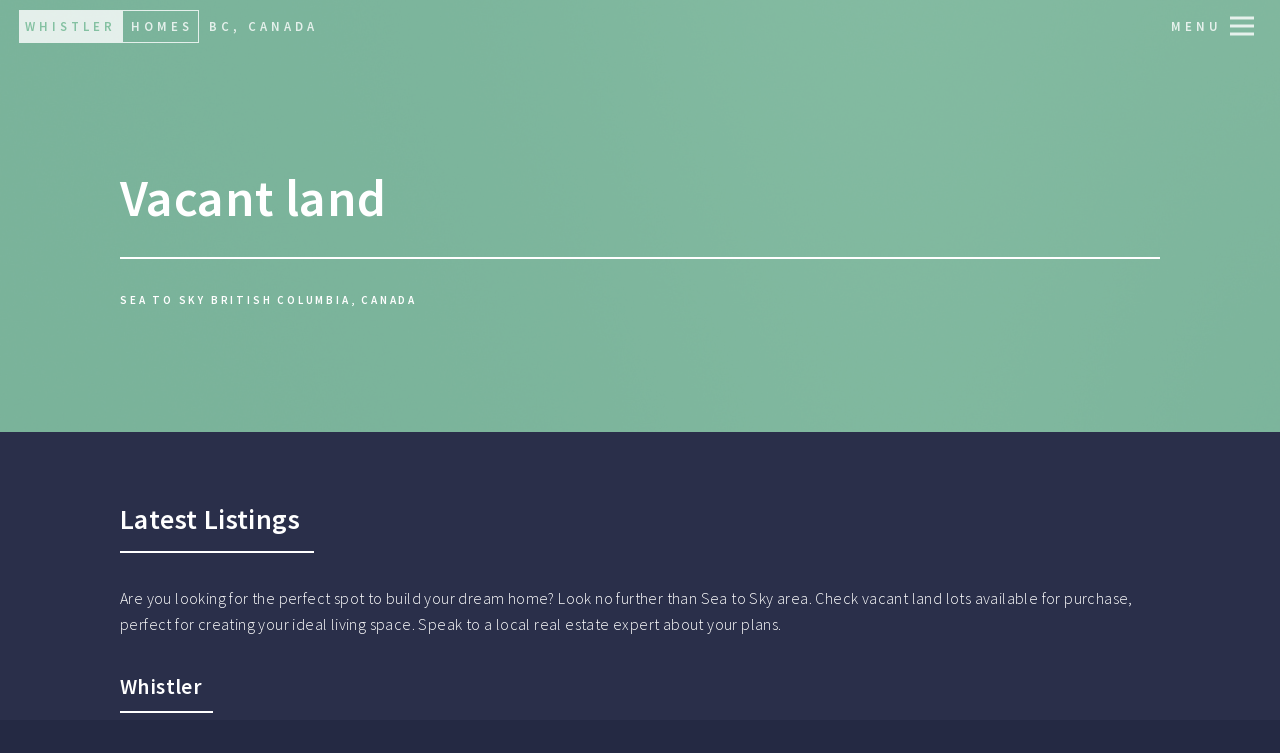

--- FILE ---
content_type: text/html; charset=utf-8
request_url: https://whistler-homes.com/land
body_size: 29718
content:
<!DOCTYPE HTML>
<html lang="en">
  <head>
    <title>Sea to Sky vacant land for sale</title>
    <meta name="title" content="Sea toSky AI-Powered Real Estate Analyzer">
    <meta charset="utf-8">
    <meta name="viewport" content="width=device-width, initial-scale=1">
    <meta name="description" content="Sea to Sky vacant land for sale.">
    <meta name="keywords" content="Whistler homes for sale, real estate, Squamish condos, Pemberton latest listings, Sea to Sky top listing agents.">
    <meta name="twitter:card" content="summary_large_image">
    <meta name="twitter:site" content="@HomesWhistler">
    <meta name="twitter:creator" content="@HomesWhistler">
    <meta name="twitter:title" content="Sea to Sky vacant land for sale.">
    <meta name="twitter:description" content="Latest vacant land listings for sale in Whistler, Squamish, and Pemberton area - British Columbia, Canada.">
    <meta name="twitter:image" content="https://whistler-homes.com/assets/img/seatosky-vacant-land_800x418_01.jpg">
    <meta property="og:locale" content="en_US">
    <meta property="og:type" content="article">
    <meta property="og:title" content="Sea to Sky vacant land for sale.">
    <meta property="og:url" content="https://whistler-homes.com/land/">
    <meta property="og:description" content="Latest vacant land listings for sale in Whistler, Squamish, and Pemberton - British Columbia, Canada.">
    <meta property="og:image" content="https://whistler-homes.com/assets/img/seatosky-vacant-land_1000x560.jpg">
    <meta content="image/jpeg" property="og:image:type">
    <meta content="1000" property="og:image:width">
    <meta content="560" property="og:image:height">
    <meta name="robots" content="index, follow">
    <meta name="language" content="English">
    <link rel="stylesheet" href="assets/css/main.css">
    <link rel="stylesheet" href="assets/css/main-pch.css">
    <link rel="stylesheet" href="assets/css/vacantland.css">
    <link rel="stylesheet" href="assets/css/agents.css">
    <link rel="shortcut icon" href="assets/icon/favicon.ico">
    <link rel="stylesheet" href="https://cdnjs.cloudflare.com/ajax/libs/font-awesome/4.7.0/css/font-awesome.min.css">
    <noscript><link rel="stylesheet" href="assets/css/noscript.css"></noscript>
  </head>
  <body class="is-preload">

    <!-- Wrapper -->
      <div id="wrapper">

        <!-- Header -->
        <!-- Note: The "styleN" class below should match that of the banner element. -->
          <header id="header" class="alt style6">
          

      <a href="/" class="logo">
        <strong style="border: solid 1px white; margin-right: 0; padding: 5px;">Whistler</strong><strong style="border:solid 1px white; margin-left:0; padding:5px; padding-left: 8px; background-color: transparent; color: white; margin-right: 10px;">Homes</strong><span>BC, Canada</span>
      </a>
      <nav><a href="#menu">Menu</a></nav>

      <nav id="menu">
        <ul class="links">
          <li><a href="/">Home</a></li>
          <li><a href="/whistler">Whistler</a></li>
          <li><a href="/squamish">Squamish</a></li>
          <li><a href="/pemberton">Pemberton</a></li>
        </ul>
        <ul class="actions stacked">
          <li><a href="/#one" class="button primary fit">Get started</a></li>
          <li><a href="/login" class="button fit">Sign in</a></li>
        </ul>
      </nav>

          </header>

        <!-- Banner -->
        <!-- Note: The "styleN" class below should match that of the header element. -->
          <section id="banner" class="style6">
            <div class="inner">
              <span class="image">
                <img src="assets/img/pic07.jpg" alt="texture">
              </span>
              <header class="major">
                <h1>Vacant land</h1>
              </header>
              <div class="content">
                <p>Sea to Sky British Columbia, Canada</p>
              </div>
            </div>
          </section>

        <!-- Main -->
          <div id="main">

            <!-- One -->
              <section id="one">
                <div class="inner">
                  <header class="major">
                    <h2>Latest Listings</h2>
                  </header>
                  <p>Are you looking for the perfect spot to build your dream home? Look no further than Sea to Sky area. Check vacant land lots available for purchase, perfect for creating your ideal living space. Speak to a local real estate expert about your plans.</p>


<!-- Whistler -->
<div class="table-wrapper">
  <header class="major">
    <h3>Whistler</h3>
  </header>
  <div class="ltst-container-table100">
    <div class="ltst-wrap-table100">
      <div class="ltst-table">
        
<div class="ltst-row header">
  <div class="cell">Added</div>
  <div class="cell">Office</div>
  <div class="cell">Address</div>
  <div class="cell">Acre</div>
  <div class="cell">Price (CAD)</div>
</div>

        
      </div>
    </div>
  </div>
</div>


<!-- Squamish -->
<div class="table-wrapper">
  <header class="major">
    <h3>Squamish</h3>
  </header>
  <div class="ltst-container-table100">
    <div class="ltst-wrap-table100">
      <div class="ltst-table">
        
<div class="ltst-row header">
  <div class="cell">Added</div>
  <div class="cell">Office</div>
  <div class="cell">Address</div>
  <div class="cell">Acre</div>
  <div class="cell">Price (CAD)</div>
</div>

        
      </div>
    </div>
  </div>
</div>

<!-- Pemberton -->
<div class="table-wrapper">
  <header class="major">
    <h3>Pemberton</h3>
  </header>
  <div class="ltst-container-table100">
    <div class="ltst-wrap-table100">
      <div class="ltst-table">
        
<div class="ltst-row header">
  <div class="cell">Added</div>
  <div class="cell">Office</div>
  <div class="cell">Address</div>
  <div class="cell">Acre</div>
  <div class="cell">Price (CAD)</div>
</div>

        
      </div>
    </div>
  </div>
</div>

                </div>
              </section>

        <!-- Agents -->
        
            <section id="recommended-agents">
              <div class="inner">
                <header class="major">
                  <h2>Verified Real Estate Experts</h2>
                </header>

                <div style="padding: 2rem 0;">
                  <p>
                    You may go straight to the property page on the agent's website by clicking the globe &nbsp; <i class="fa fa-dribbble"></i> &nbsp; icon.
                  </p>
                </div>

                <div class="row">

                  
                  <div class="col-4 col-6-medium col-12-small">
                    <div class="card-container">
                      <div class="pro">English &middot; Czech</div>
                      
                      <div class="rew">
                        <a href="https://www.rew.ca/agents/234632" target="_blank">
                          <img style="margin-bottom: 0.1rem;" src="https://assets.rew.ca/assets/logos/rew-one/rew-icon-white-477330b253d930ca100013b336bd5efdfcd9d0f7c299a2ea0eb07d7c16145b5d.svg" alt="rew-logo">
                          <svg style="height:0.7rem; margin-bottom: 0.8rem;" viewBox="0 0 57 17" fill="none" xmlns="http://www.w3.org/2000/svg">
                            <path fill="#bbb" d="M15.0795 8.92569C15.5553 8.0761 15.7952 7.11472 15.7743 6.1412C15.7743 5.11187 15.5421 4.05878 15.0795 3.27992C14.6165 2.50036 13.9333 1.87508 13.1159 1.48271C12.2033 1.04752 11.2015 0.832126 10.1907 0.85378H0.160645V16.2955H3.46986V11.3409H9.66594L12.136 16.2955H15.7779L12.9678 10.7814C13.019 10.7595 13.0702 10.7375 13.1196 10.7119C13.9338 10.3215 14.6154 9.70031 15.0795 8.92569ZM3.46986 3.62364H9.88899C10.6678 3.62364 11.2852 3.83634 11.7411 4.26172C12.1981 4.68954 12.4248 5.41903 12.4248 6.154C12.4248 6.88897 12.1981 7.53071 11.7411 7.95853C11.284 8.38635 10.6678 8.5966 9.88899 8.5966H3.46986V3.62364ZM18.4838 0.866577H32.814V3.7114H21.7912V7.17419H31.9711V9.88555H21.7912V13.4599H32.814V16.3083H18.4838V0.866577ZM34.624 0.888515L38.0374 0.866577L40.8786 12.1453L43.8971 0.881203H46.8717L49.797 12.138L52.7094 0.881203H56.057L51.7843 16.301H47.9723L45.3067 6.06258L42.7087 16.301H38.8967L34.624 0.888515Z" />
                          </svg>
                        </a>
                      </div>
                      
                      <a href="https://www.mountaintimerealtor.com" target="_blank">
                        <img class="round" src="https://whistler-homes.com/assets/pav/laddie_hannam_450x450.jpg" alt="Laddie Hannam">
                      </a>
                      <div class="agent">Laddie Hannam</div>
                      <p class="office">RE/MAX Sea to Sky Real Estate</p>
                      <div>
                        <button>+1 604-603-7672</button>
                      </div>
                      <div class="skills">
                        <ul>
                          <li><a href="https://www.mountaintimerealtor.com" target="_blank"><i class="fa fa-dribbble"></i></a></li>
                          <li><a href="https://twitter.com/Laddieh" target="_blank" style="font-weight: 800;">𝕏</a></li>
                          <li><a href="https://www.linkedin.com/in/laddie-hannam-39bb72" target="_blank"><i class="fa fa-linkedin"></i></a></li>
                          <li><a href="https://www.facebook.com/laddie.hannam" target="_blank"><i class="fa fa-facebook"></i></a></li>
                          <li><a href="https://www.instagram.com/laddiehannam_realtor" target="_blank"><i class="fa fa-instagram"></i></a></li>
                        </ul>
                      </div>
                    </div>
                  </div>
                  
                  <div class="col-4 col-6-medium col-12-small">
                    <div class="card-container">
                      <div class="pro">English</div>
                      
                      <div class="rew">
                        <a href="https://www.rew.ca/agents/246354" target="_blank">
                          <img style="margin-bottom: 0.1rem;" src="https://assets.rew.ca/assets/logos/rew-one/rew-icon-white-477330b253d930ca100013b336bd5efdfcd9d0f7c299a2ea0eb07d7c16145b5d.svg" alt="rew-logo">
                          <svg style="height:0.7rem; margin-bottom: 0.8rem;" viewBox="0 0 57 17" fill="none" xmlns="http://www.w3.org/2000/svg">
                            <path fill="#bbb" d="M15.0795 8.92569C15.5553 8.0761 15.7952 7.11472 15.7743 6.1412C15.7743 5.11187 15.5421 4.05878 15.0795 3.27992C14.6165 2.50036 13.9333 1.87508 13.1159 1.48271C12.2033 1.04752 11.2015 0.832126 10.1907 0.85378H0.160645V16.2955H3.46986V11.3409H9.66594L12.136 16.2955H15.7779L12.9678 10.7814C13.019 10.7595 13.0702 10.7375 13.1196 10.7119C13.9338 10.3215 14.6154 9.70031 15.0795 8.92569ZM3.46986 3.62364H9.88899C10.6678 3.62364 11.2852 3.83634 11.7411 4.26172C12.1981 4.68954 12.4248 5.41903 12.4248 6.154C12.4248 6.88897 12.1981 7.53071 11.7411 7.95853C11.284 8.38635 10.6678 8.5966 9.88899 8.5966H3.46986V3.62364ZM18.4838 0.866577H32.814V3.7114H21.7912V7.17419H31.9711V9.88555H21.7912V13.4599H32.814V16.3083H18.4838V0.866577ZM34.624 0.888515L38.0374 0.866577L40.8786 12.1453L43.8971 0.881203H46.8717L49.797 12.138L52.7094 0.881203H56.057L51.7843 16.301H47.9723L45.3067 6.06258L42.7087 16.301H38.8967L34.624 0.888515Z" />
                          </svg>
                        </a>
                      </div>
                      
                      <a href="https://kathleenorr.ca" target="_blank">
                        <img class="round" src="https://whistler-homes.com/assets/img/kathleen_orr_400x400.jpg" alt="Kathleen Orr">
                      </a>
                      <div class="agent">Kathleen Orr</div>
                      <p class="office">Whistler Real Estate Company Limited</p>
                      <div>
                        <button>+1 604-353-3327</button>
                      </div>
                      <div class="skills">
                        <ul>
                          <li><a href="https://kathleenorr.ca" target="_blank"><i class="fa fa-dribbble"></i></a></li>
                          <li><a href="https://twitter.com/whistlerko" target="_blank" style="font-weight: 800;">𝕏</a></li>
                          <li><a href="https://www.linkedin.com/in/kathleen-orr-24031428" target="_blank"><i class="fa fa-linkedin"></i></a></li>
                          <li><a href="https://www.facebook.com/kathleen.orr.712" target="_blank"><i class="fa fa-facebook"></i></a></li>
                          <li><a href="https://www.instagram.com/realtorKathleen" target="_blank"><i class="fa fa-instagram"></i></a></li>
                        </ul>
                      </div>
                    </div>
                  </div>
                  
                  <div class="col-4 col-6-medium col-12-small">
                    <div class="card-container">
                      <div class="pro">English</div>
                      
                      <div class="rew">
                        <a href="https://www.rew.ca/agents/4514" target="_blank">
                          <img style="margin-bottom: 0.1rem;" src="https://assets.rew.ca/assets/logos/rew-one/rew-icon-white-477330b253d930ca100013b336bd5efdfcd9d0f7c299a2ea0eb07d7c16145b5d.svg" alt="rew-logo">
                          <svg style="height:0.7rem; margin-bottom: 0.8rem;" viewBox="0 0 57 17" fill="none" xmlns="http://www.w3.org/2000/svg">
                            <path fill="#bbb" d="M15.0795 8.92569C15.5553 8.0761 15.7952 7.11472 15.7743 6.1412C15.7743 5.11187 15.5421 4.05878 15.0795 3.27992C14.6165 2.50036 13.9333 1.87508 13.1159 1.48271C12.2033 1.04752 11.2015 0.832126 10.1907 0.85378H0.160645V16.2955H3.46986V11.3409H9.66594L12.136 16.2955H15.7779L12.9678 10.7814C13.019 10.7595 13.0702 10.7375 13.1196 10.7119C13.9338 10.3215 14.6154 9.70031 15.0795 8.92569ZM3.46986 3.62364H9.88899C10.6678 3.62364 11.2852 3.83634 11.7411 4.26172C12.1981 4.68954 12.4248 5.41903 12.4248 6.154C12.4248 6.88897 12.1981 7.53071 11.7411 7.95853C11.284 8.38635 10.6678 8.5966 9.88899 8.5966H3.46986V3.62364ZM18.4838 0.866577H32.814V3.7114H21.7912V7.17419H31.9711V9.88555H21.7912V13.4599H32.814V16.3083H18.4838V0.866577ZM34.624 0.888515L38.0374 0.866577L40.8786 12.1453L43.8971 0.881203H46.8717L49.797 12.138L52.7094 0.881203H56.057L51.7843 16.301H47.9723L45.3067 6.06258L42.7087 16.301H38.8967L34.624 0.888515Z" />
                          </svg>
                        </a>
                      </div>
                      
                      <a href="https://whistler-realestate.ca" target="_blank">
                        <img class="round" src="https://bestcorner.ca/assets/images/dbrown_400x400.png" alt="Denise Brown">
                      </a>
                      <div class="agent">Denise Brown</div>
                      <p class="office">RE/MAX Sea to Sky Real Estate</p>
                      <div>
                        <button>+1 604-902-2033</button>
                      </div>
                      <div class="skills">
                        <ul>
                          <li><a href="https://whistler-realestate.ca" target="_blank"><i class="fa fa-dribbble"></i></a></li>
                          <li><a href="https://twitter.com/denisebrownwhis" target="_blank" style="font-weight: 800;">𝕏</a></li>
                          <li><a href="https://www.linkedin.com/in/denisebrownwhistler" target="_blank"><i class="fa fa-linkedin"></i></a></li>
                          <li><a href="https://www.facebook.com/denisebrownwhistler" target="_blank"><i class="fa fa-facebook"></i></a></li>
                          <li><a href="https://www.instagram.com/denisebrownwhistler" target="_blank"><i class="fa fa-instagram"></i></a></li>
                        </ul>
                      </div>
                    </div>
                  </div>
                  
                  <div class="col-4 col-6-medium col-12-small">
                    <div class="card-container">
                      <div class="pro">English</div>
                      
                      <div class="rew">
                        <a href="https://www.rew.ca/agents/202613" target="_blank">
                          <img style="margin-bottom: 0.1rem;" src="https://assets.rew.ca/assets/logos/rew-one/rew-icon-white-477330b253d930ca100013b336bd5efdfcd9d0f7c299a2ea0eb07d7c16145b5d.svg" alt="rew-logo">
                          <svg style="height:0.7rem; margin-bottom: 0.8rem;" viewBox="0 0 57 17" fill="none" xmlns="http://www.w3.org/2000/svg">
                            <path fill="#bbb" d="M15.0795 8.92569C15.5553 8.0761 15.7952 7.11472 15.7743 6.1412C15.7743 5.11187 15.5421 4.05878 15.0795 3.27992C14.6165 2.50036 13.9333 1.87508 13.1159 1.48271C12.2033 1.04752 11.2015 0.832126 10.1907 0.85378H0.160645V16.2955H3.46986V11.3409H9.66594L12.136 16.2955H15.7779L12.9678 10.7814C13.019 10.7595 13.0702 10.7375 13.1196 10.7119C13.9338 10.3215 14.6154 9.70031 15.0795 8.92569ZM3.46986 3.62364H9.88899C10.6678 3.62364 11.2852 3.83634 11.7411 4.26172C12.1981 4.68954 12.4248 5.41903 12.4248 6.154C12.4248 6.88897 12.1981 7.53071 11.7411 7.95853C11.284 8.38635 10.6678 8.5966 9.88899 8.5966H3.46986V3.62364ZM18.4838 0.866577H32.814V3.7114H21.7912V7.17419H31.9711V9.88555H21.7912V13.4599H32.814V16.3083H18.4838V0.866577ZM34.624 0.888515L38.0374 0.866577L40.8786 12.1453L43.8971 0.881203H46.8717L49.797 12.138L52.7094 0.881203H56.057L51.7843 16.301H47.9723L45.3067 6.06258L42.7087 16.301H38.8967L34.624 0.888515Z" />
                          </svg>
                        </a>
                      </div>
                      
                      <a href="https://www.dylanlayzell.com" target="_blank">
                        <img class="round" src="https://whistler-homes.com/assets/img/_agent_Dylan_Layzell.jpg" alt="Dylan Layzell">
                      </a>
                      <div class="agent">Dylan Layzell</div>
                      <p class="office">Rennie & Associates Realty Ltd</p>
                      <div>
                        <button>+1 604-905-9799</button>
                      </div>
                      <div class="skills">
                        <ul>
                          <li><a href="https://www.dylanlayzell.com" target="_blank"><i class="fa fa-dribbble"></i></a></li>
                          
                          <li><a href="https://www.linkedin.com/in/dylanlayzell" target="_blank"><i class="fa fa-linkedin"></i></a></li>
                          <li><a href="https://www.facebook.com/Dylanlayzellrealestate" target="_blank"><i class="fa fa-facebook"></i></a></li>
                          <li><a href="https://www.instagram.com/dylanlayzell" target="_blank"><i class="fa fa-instagram"></i></a></li>
                        </ul>
                      </div>
                    </div>
                  </div>
                  
                  <div class="col-4 col-6-medium col-12-small">
                    <div class="card-container">
                      <div class="pro">English</div>
                      
                      <div class="rew">
                        <a href="https://www.rew.ca/agents/4533" target="_blank">
                          <img style="margin-bottom: 0.1rem;" src="https://assets.rew.ca/assets/logos/rew-one/rew-icon-white-477330b253d930ca100013b336bd5efdfcd9d0f7c299a2ea0eb07d7c16145b5d.svg" alt="rew-logo">
                          <svg style="height:0.7rem; margin-bottom: 0.8rem;" viewBox="0 0 57 17" fill="none" xmlns="http://www.w3.org/2000/svg">
                            <path fill="#bbb" d="M15.0795 8.92569C15.5553 8.0761 15.7952 7.11472 15.7743 6.1412C15.7743 5.11187 15.5421 4.05878 15.0795 3.27992C14.6165 2.50036 13.9333 1.87508 13.1159 1.48271C12.2033 1.04752 11.2015 0.832126 10.1907 0.85378H0.160645V16.2955H3.46986V11.3409H9.66594L12.136 16.2955H15.7779L12.9678 10.7814C13.019 10.7595 13.0702 10.7375 13.1196 10.7119C13.9338 10.3215 14.6154 9.70031 15.0795 8.92569ZM3.46986 3.62364H9.88899C10.6678 3.62364 11.2852 3.83634 11.7411 4.26172C12.1981 4.68954 12.4248 5.41903 12.4248 6.154C12.4248 6.88897 12.1981 7.53071 11.7411 7.95853C11.284 8.38635 10.6678 8.5966 9.88899 8.5966H3.46986V3.62364ZM18.4838 0.866577H32.814V3.7114H21.7912V7.17419H31.9711V9.88555H21.7912V13.4599H32.814V16.3083H18.4838V0.866577ZM34.624 0.888515L38.0374 0.866577L40.8786 12.1453L43.8971 0.881203H46.8717L49.797 12.138L52.7094 0.881203H56.057L51.7843 16.301H47.9723L45.3067 6.06258L42.7087 16.301H38.8967L34.624 0.888515Z" />
                          </svg>
                        </a>
                      </div>
                      
                      <a href="https://laurabarkman.com" target="_blank">
                        <img class="round" src="https://whistler-homes.com/assets/pav/laura_barkman_2022-06-18.jpg" alt="Laura Barkman">
                      </a>
                      <div class="agent">Laura Barkman</div>
                      <p class="office">RE/MAX Sea to Sky Real Estate</p>
                      <div>
                        <button>+1 604-905-8777</button>
                      </div>
                      <div class="skills">
                        <ul>
                          <li><a href="https://laurabarkman.com" target="_blank"><i class="fa fa-dribbble"></i></a></li>
                          <li><a href="https://twitter.com/laura_barkman" target="_blank" style="font-weight: 800;">𝕏</a></li>
                          <li><a href="https://www.linkedin.com/in/laurabarkman" target="_blank"><i class="fa fa-linkedin"></i></a></li>
                          <li><a href="https://www.facebook.com/laurabarkmanwhistler" target="_blank"><i class="fa fa-facebook"></i></a></li>
                          <li><a href="https://www.instagram.com/laurabarkmanremaxwhistler" target="_blank"><i class="fa fa-instagram"></i></a></li>
                        </ul>
                      </div>
                    </div>
                  </div>
                  

                  <div class="col-4 col-6-medium col-12-small">
                    <div class="card-container">
                      <div class="pro">English &middot; French</div>
                      <img class="round" src="/assets/icon/jean-dupont.png" alt="agent">
                      <div class="agent">John Doe</div>
                      <p class="office">Add your contact details</p>
                      <div class="buttons">
                        <button onclick="location.href='/contact'">
                          Add contact
                        </button>
                      </div>
                      <div class="skills">
                        <ul>
                          <li><a href="#"><i class="fa fa-dribbble"></i></a></li>
                          <li><a href="#"><i class="fa fa-facebook"></i></a></li>
                          <li><a href="#"><i class="fa fa-instagram"></i></a></li>
                        </ul>
                      </div>
                    </div>
                  </div>

                  <div class="col-4 col-6-medium col-12-small">
                    <div class="card-container">
                      <div class="pro">English &middot; Spanish</div>
                      <a href="/contact">
                        <img class="round" src="/assets/icon/jane-doe.png" alt="Jane Doe agent">
                      </a>
                      <div class="agent">Jane Doe</div>
                      <p class="office">Add your contact details</p>
                      <div class="buttons">
                        <button onclick="location.href='/contact'">
                          Add contact
                        </button>
                      </div>
                      <div class="skills">
                        <ul>
                          <li><a href="#"><i class="fa fa-location-arrow"></i></a></li>
                          <li><a href="#"><i class="fa fa-linkedin"></i></a></li>
                          <li><a href="#"><i class="fa fa-facebook"></i></a></li>
                          <li><a href="#"><i class="fa fa-instagram"></i></a></li>
                        </ul>
                      </div>
                    </div>
                  </div>
                </div>

                <div style="padding-top: 4rem;"></div>

              </div>
            </section>


        <!-- AI section -->
        
            <!-- AI -->
            <section id="ai-tool">
              <div class="inner">
                <header class="major">
                  <h2>AI-powered tools</h2>
                </header>
                <p>
                  We use modern Artificial Intelligence Algorithms (AI) and Machine Learning (ML) to analyze real estate market in the Sea to Sky area.
                  WhistlerHomes develops algorithms to generate independent, uniform, and efficient property worth analysis, analyse MLS &reg; list prices,
                  and rank real estate agents operating in Whistler, Squamish, and Pemberton.
                </p>
                <ul class="actions">
                  <li><a href="ai-analyzer" class="button next">Start now</a></li>
                </ul>
                <p style="color:#aaa; font-size: 0.8em;">Disclaimer: Under no circumstances will Whistler-Homes be liable to any person or business entity for any direct, indirect, special, punitive, incidental, consequential, or other damages based on any use of the AI-powered Property Value Analyzer, including, without limitation, any lost profits, even if Whistler-Homes has been specifically advised of the possibility of such damages. Please seek independent legal advice.
                </p>
              </div>
            </section>


          </div>


      <!-- Contact -->
      <div id="contact">
        <div class="inner">
          <div>
            <form method="POST">
              <div class="fields">
                <div class="field half">
                  <label for="fname">First Name</label>
                  <input type="text" name="fname" id="fname" required>
                </div>
                <div class="field half">
                  <label for="lname">Last Name</label>
                  <input type="text" name="lname" id="lname" required>
                </div>
                <div class="field half">
                  <label for="cell">Cell <span style="color:grey;">(123-456-7890)</span></label>
                  <input type="text" name="cell" id="cell">
                </div>
                <div class="field half">
                  <label for="email">Email</label>
                  <input type="email" name="email" id="email" required>
                </div>
                <div class="field">
                  <label for="message">Message <span style="color:grey;">(max: 300 characters)</span></label>
                  <textarea name="message" id="message" rows="6" maxlength ="300" style="resize: none;"></textarea>
                </div>
              </div>
              <ul class="actions">
                <li><input type="submit" value="Send Message" class="button"></li>
                <li><input type="reset" value="Clear"></li>
              </ul>
            </form>
          </div>
          <div class="split">
            <section>
              <div class="contact-method">
                <span class="icon solid alt fa-envelope"></span>
                <h3>Email</h3>
                <a href="mailto:whistler.homes@mail.com?subject=Whistler%20Homes%20information%20request">whistler.homes@mail.com</a>
              </div>
            </section>
            <section>
              <div class="contact-method">
                <span class="icon solid alt fa-phone"></span>
                <h3>Phone</h3>
                <div>Follow us on social media.</div>
              </div>
            </section>
            <section>
              <div class="contact-method">
                <span class="icon solid alt fa-home"></span>
                <h3>Address</h3>
                <div>Follow us on social media.</div>
                <div>Direct message is open.</div>
              </div>
            </section>
          </div>
        </div>
      </div>





        <!-- Footer -->
        <footer id="footer">
          <div class="inner">
            <ul class="icons">
              <li><a href="https://twitter.com/HomesWhistler" class="icon brands alt fa-twitter"><span class="label">Twitter</span></a></li>
              <li><a href="https://instagram.com/HomesWhistler" class="icon brands alt fa-instagram"><span class="label">Instagram</span></a></li>
              <!-- <li><a href="https://www.linkedin.com/in/whistlerhomes" class="icon brands alt fa-linkedin"><span class="label">Linkedin</span></a></li> -->
            </ul>
            <ul class="copyright">
              <li>Page views 6,027</li>
              <li>&copy; Whistler-Homes.com</li>
              <li>Design inspired by <a href="https://html5up.net">HTML5 UP</a></li>
            </ul>
          </div>
        </footer>

    </div>

    <!-- Scripts -->
    <script src="https://code.jquery.com/jquery-3.4.1.min.js"
      integrity="sha256-CSXorXvZcTkaix6Yvo6HppcZGetbYMGWSFlBw8HfCJo="
      crossorigin="anonymous"></script>
    <script src="assets/js/jquery.scrolly.min.js"></script>
    <script src="assets/js/jquery.scrollex.min.js"></script>
    <script src="assets/js/browser.min.js"></script>
    <script src="assets/js/breakpoints.min.js"></script>
    <script src="assets/js/util.js"></script>
    <script src="assets/js/main.js"></script>

</body>
</html>



--- FILE ---
content_type: text/css; charset=utf-8
request_url: https://whistler-homes.com/assets/css/main-pch.css
body_size: 2184
content:
/* Patches */
#footer .copyright li {
  color: lightgrey;
}
.icon.brands:before {
  font-size: 1.4em;
}
#footer .pch-reciprocity {
  font-size: 0.6em;
  list-style: none;
  padding-left: 0;
  text-align: justify;
}
#banner {
  background-image: url("../img/banner.jpg");
}


@media only screen and (min-width : 1025px) {
  .spotlights > section > .content {
    width: 60%;
  }
    .spotlights > section > .image {
    width: 40%;
  }
}

@media only screen and (min-width : 980px) {
  .spotlights > section > .image img {
    min-height: 600px;
    object-fit: cover;
    /* border: yellowgreen solid 2px; */
  }
}

@media only screen and (max-width : 979px) {
  .spotlights > section > .image img {
    min-height: 20vh;
    object-fit: cover;
    /* border: yellowgreen solid 2px; */
  }
}
/* End Patches */


.pch-trends-date {
  font-size:1.0rem;
  color:#ede5e5;
  text-align: right;
}

@media only screen and (max-width : 760px) {
  .pch-trends-date {
    text-align: left;
    padding-bottom: 1rem;
  }
}

/* agent.resources */
.pch-top-agents {
  display: flex;
}

.pch-top-agent {
  width: 40%;
  font-weight: 600;
}

.pch-top-broker {
  flex-grow: 1;
  text-align: right;
  font-size: 0.8em;
  font-weight: 400;
  vertical-align: middle;
}

.btn-call {
  font-size: 1rem;
}

.renovation-cell {
  background: #00669910; border: dashed 4px #44668866; border-radius: 0rem; padding: 2rem; margin-bottom: 2rem;
}

.ig-ideas-cell{
  /* background: #00886610; */
  /* border: solid 1px #44668866; */
  border: solid 1px rgba(212, 212, 255, 0.1);
  /* border-radius: 0.4rem; */
  padding: 2rem;
  margin-bottom: 2rem;
  text-align: center;
}

.ig-ideas-cell .followers {
  font-size: 0.8em;
}

@media only screen and (max-width : 768px) {
  .ig-ideas-cell {
    padding: 1rem;
  }
}


@media only screen and (max-width: 600px) {

  .pch-top-agents {
    display: inline-block;
    width: 100%;
    padding: 0;
  }

  .pch-top-agent {
    width: auto;
    padding: 0 10px 0 10px;
  }

  .pch-top-broker {
    padding: 0 10px 0 10px;
    text-align: left;
    font-size: 1rem;
  }
}
/* agent.resources.end */

.reciprocity {
  font-size: 0.7em;
  color: #468;
  text-align: justify;
}

--- FILE ---
content_type: text/css; charset=utf-8
request_url: https://whistler-homes.com/assets/css/vacantland.css
body_size: 3629
content:
@font-face {
  font-family: Exo-Regular;
  src: url('/assets/webfonts/Exo-Regular.ttf')
}

@font-face {
  font-family: Exo-Bold;
  src: url('/assets/webfonts/Exo-Bold.ttf')
}

@font-face {
  font-family: Exo-Light;
  src: url('/assets/webfonts/Exo-Light.ttf')
}

iframe {
  /*border: none!important*/
}

.limiter {
  /*width: 100%;*/
  /*margin: 0 auto*/
}

.ltst-container-table100 {
  width: 100%;
  /*min-height: 100vh;*/
  background: #2a2f4a;
  display: -webkit-box;
  display: -webkit-flex;
  display: -moz-box;
  display: -ms-flexbox;
  display: flex;
  align-items: center;
  justify-content: center;
  flex-wrap: wrap;
  /*padding: 33px 30px*/
  padding-bottom: 50px;
}

.ltst-wrap-table100 {
  width: 100%;
  /*width: 1024px;*/
  /*border-radius: 10px;*/
  overflow: hidden
}

.ltst-table {
  width: 100%;
  display: table;
  margin: 0
}

@media screen and (max-width:768px) {
  .ltst-table {
    display: block
  }
}

.ltst-row .office {
  /* color: yellowgreen; */
}

.ltst-row {
  display: table-row;
  background: transparent;
}

.ltst-row.header {
  background: transparent;
}

@media screen and (max-width:768px) {
  .ltst-row {
    display: block;
  }
  .ltst-row.header {
    padding: 0;
    height: 0;
  }
  .ltst-row.header .cell {
    display: none;
  }
  .ltst-row .cell:before {
    font-family: Exo-Bold;
    font-size: 12px;
    color: #5a7292;
    /*line-height: 1.2;*/
    text-transform: uppercase;
    font-weight: unset!important;
    margin-bottom: 4px;
    content: attr(data-title);
    /*min-width: 98px;*/
    display: block;
  }
}

.cell {
  display: table-cell;
}

@media screen and (max-width:768px) {
  .cell {
    display: block;
  }
}

.ltst-row:nth-child(even) {
  background: #2f3450;
}

.ltst-row .cell {
  font-family: Exo-Regular;
  font-size: 15px;
  color: #e8e8e8;
  line-height: 1.2;
  font-weight: unset!important;
  padding-top: 20px;
  padding-bottom: 20px;
  border-bottom: 1px solid #3c405d;
}

.ltst-row.header .cell {
  font-family: Exo-Regular;
  font-size: 18px;
  color: #5a7292;

  line-height: 1.2;
  font-weight: unset!important;
  padding-top: 19px;
  padding-bottom: 19px;
}

.ltst-row .cell:nth-child(1) {
  width: 14%;
  padding-left: 20px;
}

.ltst-row .cell:nth-child(2) {
  width: 28%;
  padding-left: 20px;
}

.ltst-row .cell:nth-child(3) {
  width: 38%;
}

.ltst-row .cell:nth-child(4) {
  /* width: 10%; */
  text-align: right;
}

.ltst-row .cell:nth-child(5) {
  width: 16%;
  text-align: right;
  padding-right: 20px;
}

.ltst-table, .ltst-row {
  width: 100%!important;
}

/* .ltst-row:hover {
  background-color: #ececff10;
  cursor: pointer;
  color: yellow;
} */

@media(max-width:768px) {
  .ltst-row {
    border-bottom: 1px solid #404562;
    padding-bottom: 10px;
    padding-top: 10px;
    padding-right: 15px;
    margin: 0;
  }
  .ltst-row .cell {
    border: none;
    padding-left: 30px;
    padding-top: 8px;
    padding-bottom: 8px;
    /*color: red;*/
  }
  .ltst-row .cell:nth-child(1) {
    padding-left: 30px;
    font-family: Exo-Light;
    font-size: 12px;
  }

  .ltst-row .cell:nth-child(2) {
    /* width: 28%; */
    padding-left: 30px;
  }

  .ltst-row .cell:nth-child(4) {
    /*width: 300px;*/
    text-align: left;
    /*padding-right: 20px;*/
    /*color: red;*/
  }

  .ltst-row .cell:nth-child(5) {
    /*width: 300px;*/
    text-align: left;
    /*padding-right: 20px;*/
    /* color: red; */
  }

  .ltst-row .cell {
    font-family: Exo-Regular;
    font-size: 18px;
    /*color: #555;*/
    /*line-height: 1.2;*/
    font-weight: unset!important;
  }

  .ltst-table, .ltst-row, .cell {
    width: 100%!important;
  }
}

--- FILE ---
content_type: text/css; charset=utf-8
request_url: https://whistler-homes.com/assets/css/agents.css
body_size: 2582
content:
#recommended-agents {
  background-color: #2a2f4a;
  font-weight: 400;
  display: flex;
  align-items: center;
  justify-content: center;
  flex-direction: column;
  min-height: 70vh;
  margin: 0;
}

.card-container {
  background-color: #231E39;
  border-radius: 5px;
  box-shadow: 0px 10px 20px -10px rgba(0,0,0,0.75);
  color: #B3B8CD;
  padding-top: 80px;
  position: relative;
  width: 360px;
  max-width: 100%;
  text-align: center;
  margin: 0 auto 4em auto;
}

.card-container p {
  font-size: 14px;
  line-height: 21px;
}

.card-container .pro {
  color: #231E39;
  background-color: #FEBB0B;
  border-radius: 3px;
  font-size: 14px;
  font-weight: bold;
  padding: 3px 7px;
  position: absolute;
  top: 30px;
  left: 30px;
}

.card-container .rew {
  color: #231E39;
  border-radius: 3px;
  font-size: 14px;
  font-weight: bold;
  padding: 3px 7px;
  position: absolute;
  top: 30px;
  right: 30px;
}

.card-container .round {
  border: 6px dotted #03BFCB66;
  border-radius: 50%;
  padding: 7px;
  width: 180px;
  height: 180px;
  max-width: 180px;
  min-height: 180px;
  object-fit: cover;
}

.card-container button.primary {
  border: 1px solid #03BFCB;
  border-radius: 3px;
  font-weight: 600;
  padding: 10px 25px;
}

.card-container button.primary.ghost {
  margin-top: 1rem;
  background-color: transparent;
  color: #02899C;
  font-size: 1.2rem;
}

.skills {
  background-color: #1F1A36;
  padding: 15px;
  margin-top: 30px;
}

.skills ul {
  list-style-type: none;
  margin: 0;
  padding: 0;
}

.skills ul li {
  display: inline-block;
  padding: 0.8rem;
}

.card-container a {
  text-decoration: none;
  font-size: 1.6rem;
  color: #02899C;
  border: none;
}

.card-container button:hover, a:hover {
  color: #FEBB0B;
  text-decoration: none;
  border: none;
}

.card-container .agent {
  padding-top: 1.3rem;
  font-weight: 600;
  color: #FEBB0B;
  /* font-size: larger; */
}

.card-container .office {
  padding: 0 1.5rem 0 1.5rem;
  font-weight: 300;
}

@media screen and (max-width: 980px) {
  .card-container {
    margin: 2em auto 2em auto;
  }
}

@media screen and (max-width: 520px) {
  .card-container {
    margin: 2em auto 2em auto;
    width: 100%;
  }
}

.ecode-price-drop{
  font-size: 2rem;
  color: #e9b2adff;
}

.s-mls {
  display: inline-block;
  width: 140px;
  font-size: 1rem;
}

.s-office {
  display: inline-block;
  font-size: 1rem;
}

.s-date {
  display: inline-block;
  width: 120px;
  font-size: 1rem;
}

.rid-text {
  font-size: 1em;
}

@media only screen and (min-width : 1025px) {
  .header-hystory{
    margin-top: -6rem;
  }
}



--- FILE ---
content_type: text/javascript; charset=utf-8
request_url: https://whistler-homes.com/assets/js/main.js
body_size: 6549
content:
/*
	Forty by HTML5 UP
	html5up.net | @ajlkn
	Free for personal and commercial use under the CCA 3.0 license (html5up.net/license)
*/

(function($) {

	var	$window = $(window),
		$body = $('body'),
		$wrapper = $('#wrapper'),
		$header = $('#header'),
		$banner = $('#banner');

	// Breakpoints.
		breakpoints({
			xlarge:    ['1281px',   '1680px'   ],
			large:     ['981px',    '1280px'   ],
			medium:    ['737px',    '980px'    ],
			small:     ['481px',    '736px'    ],
			xsmall:    ['361px',    '480px'    ],
			xxsmall:   [null,       '360px'    ]
		});

	/**
	 * Applies parallax scrolling to an element's background image.
	 * @return {jQuery} jQuery object.
	 */
	$.fn._parallax = (browser.name == 'ie' || browser.name == 'edge' || browser.mobile) ? function() { return $(this) } : function(intensity) {

		var	$window = $(window),
			$this = $(this);

		if (this.length == 0 || intensity === 0)
			return $this;

		if (this.length > 1) {

			for (var i=0; i < this.length; i++)
				$(this[i])._parallax(intensity);

			return $this;

		}

		if (!intensity)
			intensity = 0.25;

		$this.each(function() {

			var $t = $(this),
				on, off;

			on = function() {

				$t.css('background-position', 'center 100%, center 100%, center 0px');

				$window
					.on('scroll._parallax', function() {

						var pos = parseInt($window.scrollTop()) - parseInt($t.position().top);

						$t.css('background-position', 'center ' + (pos * (-1 * intensity)) + 'px');

					});

			};

			off = function() {

				$t
					.css('background-position', '');

				$window
					.off('scroll._parallax');

			};

			breakpoints.on('<=medium', off);
			breakpoints.on('>medium', on);

		});

		$window
			.off('load._parallax resize._parallax')
			.on('load._parallax resize._parallax', function() {
				$window.trigger('scroll');
			});

		return $(this);

	};

	// Play initial animations on page load.
		$window.on('load', function() {
			window.setTimeout(function() {
				$body.removeClass('is-preload');
			}, 100);
		});

	// Clear transitioning state on unload/hide.
		$window.on('unload pagehide', function() {
			window.setTimeout(function() {
				$('.is-transitioning').removeClass('is-transitioning');
			}, 250);
		});

	// Fix: Enable IE-only tweaks.
		if (browser.name == 'ie' || browser.name == 'edge')
			$body.addClass('is-ie');

	// Scrolly.
		$('.scrolly').scrolly({
			offset: function() {
				return $header.height() - 2;
			}
		});

	// Tiles.
		var $tiles = $('.tiles > article');

		$tiles.each(function() {

			var $this = $(this),
				$image = $this.find('.image'), $img = $image.find('img'),
				$link = $this.find('.link'),
				x;

			// Image.

				// Set image.
					$this.css('background-image', 'url(' + $img.attr('src') + ')');

				// Set position.
					if (x = $img.data('position'))
						$image.css('background-position', x);

				// Hide original.
					$image.hide();

			// Link.
				if ($link.length > 0) {

					$x = $link.clone()
						.text('')
						.addClass('primary')
						.appendTo($this);

					$link = $link.add($x);

					$link.on('click', function(event) {

						var href = $link.attr('href');

						// Prevent default.
							event.stopPropagation();
							event.preventDefault();

						// Target blank?
							if ($link.attr('target') == '_blank') {

								// Open in new tab.
									window.open(href);

							}

						// Otherwise ...
							else {

								// Start transitioning.
									$this.addClass('is-transitioning');
									$wrapper.addClass('is-transitioning');

								// Redirect.
									window.setTimeout(function() {
										location.href = href;
									}, 500);

							}

					});

				}

		});

	// Header.
		if ($banner.length > 0
		&&	$header.hasClass('alt')) {

			$window.on('resize', function() {
				$window.trigger('scroll');
			});

			$window.on('load', function() {

				$banner.scrollex({
					bottom:		$header.height() + 10,
					terminate:	function() { $header.removeClass('alt'); },
					enter:		function() { $header.addClass('alt'); },
					leave:		function() { $header.removeClass('alt'); $header.addClass('reveal'); }
				});

				window.setTimeout(function() {
					$window.triggerHandler('scroll');
				}, 100);

			});

		}

	// Banner.
		$banner.each(function() {

			var $this = $(this),
				$image = $this.find('.image'), $img = $image.find('img');

			// Parallax.
				$this._parallax(0.275);

			// Image.
				if ($image.length > 0) {

					// Set image.
						$this.css('background-image', 'url(' + $img.attr('src') + ')');

					// Hide original.
						$image.hide();

				}

		});

	// Menu.
		var $menu = $('#menu'),
			$menuInner;

		$menu.wrapInner('<div class="inner"></div>');
		$menuInner = $menu.children('.inner');
		$menu._locked = false;

		$menu._lock = function() {

			if ($menu._locked)
				return false;

			$menu._locked = true;

			window.setTimeout(function() {
				$menu._locked = false;
			}, 350);

			return true;

		};

		$menu._show = function() {

			if ($menu._lock())
				$body.addClass('is-menu-visible');

		};

		$menu._hide = function() {

			if ($menu._lock())
				$body.removeClass('is-menu-visible');

		};

		$menu._toggle = function() {

			if ($menu._lock())
				$body.toggleClass('is-menu-visible');

		};

		$menuInner
			.on('click', function(event) {
				event.stopPropagation();
			})
			.on('click', 'a', function(event) {

				var href = $(this).attr('href');

				event.preventDefault();
				event.stopPropagation();

				// Hide.
					$menu._hide();

				// Redirect.
					window.setTimeout(function() {
						window.location.href = href;
					}, 250);

			});

		$menu
			.appendTo($body)
			.on('click', function(event) {

				event.stopPropagation();
				event.preventDefault();

				$body.removeClass('is-menu-visible');

			})
			.append('<a class="close" href="#menu">Close</a>');

		$body
			.on('click', 'a[href="#menu"]', function(event) {

				event.stopPropagation();
				event.preventDefault();

				// Toggle.
					$menu._toggle();

			})
			.on('click', function(event) {

				// Hide.
					$menu._hide();

			})
			.on('keydown', function(event) {

				// Hide on escape.
					if (event.keyCode == 27)
						$menu._hide();

			});

})(jQuery);

--- FILE ---
content_type: image/svg+xml
request_url: https://assets.rew.ca/assets/logos/rew-one/rew-icon-white-477330b253d930ca100013b336bd5efdfcd9d0f7c299a2ea0eb07d7c16145b5d.svg
body_size: 559
content:
<?xml version="1.0" encoding="utf-8"?>
<svg xmlns="http://www.w3.org/2000/svg" width="24" height="24" viewBox="0 0 24 24" fill="none">
<path d="M23.1608 11.5804C23.1608 13.8709 22.4816 16.1099 21.209 18.0143C19.9365 19.9188 18.1278 21.403 16.0116 22.2795C13.8955 23.1559 11.5669 23.3851 9.32051 22.9382C7.07409 22.4912 5.01066 21.3881 3.39118 19.7683C1.7717 18.1486 0.668922 16.085 0.222296 13.8385C-0.22433 11.592 0.00526287 9.26352 0.882037 7.14751C1.75881 5.0315 3.24338 3.22301 5.14801 1.95076C7.05264 0.678509 9.29177 -0.00036147 11.5822 1.44391e-07C13.1029 1.25433e-07 14.6087 0.29955 16.0136 0.881543C17.4185 1.46354 18.695 2.31657 19.7702 3.39193C20.8454 4.4673 21.6982 5.74393 22.28 7.14892C22.8617 8.55391 23.1611 10.0597 23.1608 11.5804ZM11.5822 15.4399C13.0701 15.438 14.5441 15.7248 15.9226 16.2846C16.1258 16.3678 16.343 16.4113 16.5625 16.4126H16.5954C16.9342 16.4128 17.267 16.3238 17.5605 16.1545C17.8539 15.9852 18.0976 15.7416 18.267 15.4482C18.4364 15.1548 18.5255 14.822 18.5254 14.4832C18.5253 14.1445 18.436 13.8117 18.2665 13.5184L13.2533 4.83766C13.0841 4.54415 12.8406 4.30038 12.5472 4.13088C12.2539 3.96139 11.921 3.87215 11.5822 3.87215C11.2434 3.87215 10.9106 3.96139 10.6173 4.13088C10.3239 4.30038 10.0804 4.54415 9.91118 4.83766L4.89983 13.5184C4.73028 13.8117 4.64097 14.1445 4.64088 14.4832C4.6408 14.822 4.72993 15.1548 4.89933 15.4482C5.06872 15.7416 5.31239 15.9852 5.60583 16.1545C5.89927 16.3238 6.23212 16.4128 6.57089 16.4126H6.60014C6.81969 16.4115 7.03695 16.368 7.24004 16.2846C8.61928 15.7251 10.0939 15.4383 11.5822 15.4399Z" fill="white"/>
</svg>